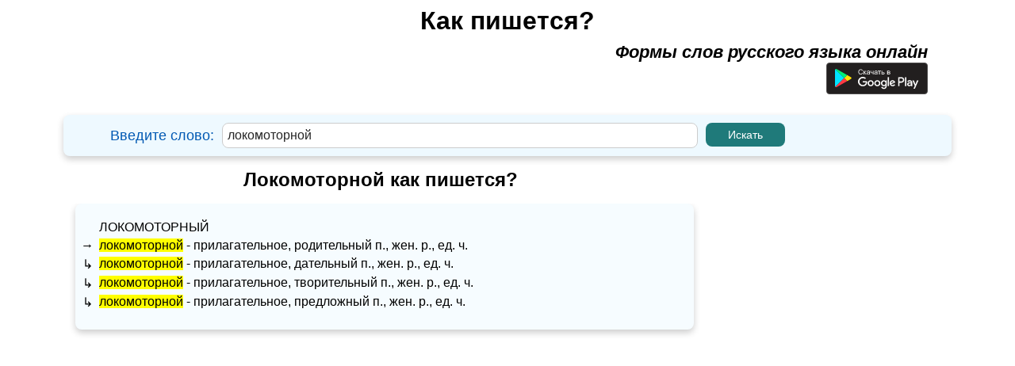

--- FILE ---
content_type: text/html; charset=utf-8
request_url: https://www.google.com/recaptcha/api2/aframe
body_size: 250
content:
<!DOCTYPE HTML><html><head><meta http-equiv="content-type" content="text/html; charset=UTF-8"></head><body><script nonce="x0t4avbKgZ93IvIkMsJ_5Q">/** Anti-fraud and anti-abuse applications only. See google.com/recaptcha */ try{var clients={'sodar':'https://pagead2.googlesyndication.com/pagead/sodar?'};window.addEventListener("message",function(a){try{if(a.source===window.parent){var b=JSON.parse(a.data);var c=clients[b['id']];if(c){var d=document.createElement('img');d.src=c+b['params']+'&rc='+(localStorage.getItem("rc::a")?sessionStorage.getItem("rc::b"):"");window.document.body.appendChild(d);sessionStorage.setItem("rc::e",parseInt(sessionStorage.getItem("rc::e")||0)+1);localStorage.setItem("rc::h",'1769277834114');}}}catch(b){}});window.parent.postMessage("_grecaptcha_ready", "*");}catch(b){}</script></body></html>